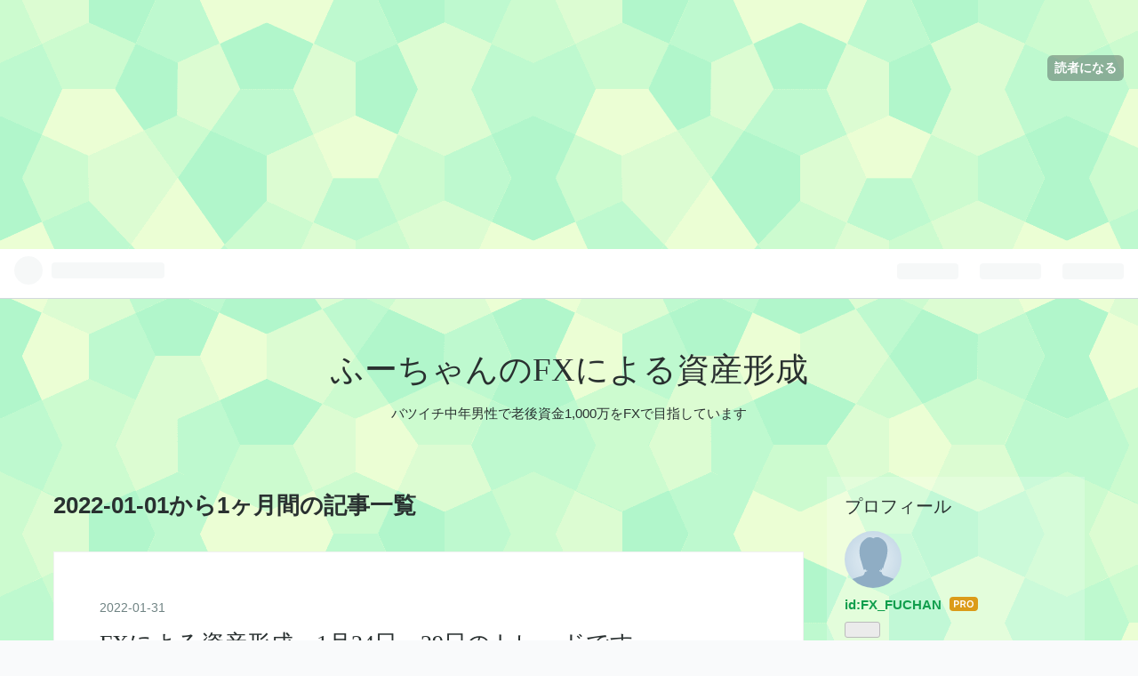

--- FILE ---
content_type: text/html; charset=utf-8
request_url: https://fx-fuchan.com/archive/2022/1
body_size: 9564
content:
<!DOCTYPE html>
<html
  lang="ja"

data-admin-domain="//blog.hatena.ne.jp"
data-admin-origin="https://blog.hatena.ne.jp"
data-author="FX_FUCHAN"
data-avail-langs="ja en"
data-blog="fx-fuchan.hatenablog.com"
data-blog-host="fx-fuchan.hatenablog.com"
data-blog-is-public="1"
data-blog-name="ふーちゃんのFXによる資産形成"
data-blog-owner="FX_FUCHAN"
data-blog-show-ads=""
data-blog-show-sleeping-ads=""
data-blog-uri="https://fx-fuchan.com/"
data-blog-uuid="26006613706745758"
data-blogs-uri-base="https://fx-fuchan.com"
data-brand="pro"
data-data-layer="{&quot;hatenablog&quot;:{&quot;admin&quot;:{},&quot;analytics&quot;:{&quot;brand_property_id&quot;:&quot;&quot;,&quot;measurement_id&quot;:&quot;&quot;,&quot;non_sampling_property_id&quot;:&quot;&quot;,&quot;property_id&quot;:&quot;&quot;,&quot;separated_property_id&quot;:&quot;UA-29716941-25&quot;},&quot;blog&quot;:{&quot;blog_id&quot;:&quot;26006613706745758&quot;,&quot;content_seems_japanese&quot;:&quot;true&quot;,&quot;disable_ads&quot;:&quot;custom_domain&quot;,&quot;enable_ads&quot;:&quot;false&quot;,&quot;enable_keyword_link&quot;:&quot;true&quot;,&quot;entry_show_footer_related_entries&quot;:&quot;true&quot;,&quot;force_pc_view&quot;:&quot;false&quot;,&quot;is_public&quot;:&quot;true&quot;,&quot;is_responsive_view&quot;:&quot;false&quot;,&quot;is_sleeping&quot;:&quot;false&quot;,&quot;lang&quot;:&quot;ja&quot;,&quot;name&quot;:&quot;\u3075\u30fc\u3061\u3083\u3093\u306eFX\u306b\u3088\u308b\u8cc7\u7523\u5f62\u6210&quot;,&quot;owner_name&quot;:&quot;FX_FUCHAN&quot;,&quot;uri&quot;:&quot;https://fx-fuchan.com/&quot;},&quot;brand&quot;:&quot;pro&quot;,&quot;page_id&quot;:&quot;archive&quot;,&quot;permalink_entry&quot;:null,&quot;pro&quot;:&quot;pro&quot;,&quot;router_type&quot;:&quot;blogs&quot;}}"
data-device="pc"
data-dont-recommend-pro="false"
data-global-domain="https://hatena.blog"
data-globalheader-color="b"
data-globalheader-type="pc"
data-has-touch-view="1"
data-help-url="https://help.hatenablog.com"
data-page="archive"
data-parts-domain="https://hatenablog-parts.com"
data-plus-available="1"
data-pro="true"
data-router-type="blogs"
data-sentry-dsn="https://03a33e4781a24cf2885099fed222b56d@sentry.io/1195218"
data-sentry-environment="production"
data-sentry-sample-rate="0.1"
data-static-domain="https://cdn.blog.st-hatena.com"
data-version="fd637a5acde109c33d4bff4bfc7c27"



  itemscope
  itemtype="http://schema.org/Blog"


  data-initial-state="{}"

  >
  <head prefix="og: http://ogp.me/ns# fb: http://ogp.me/ns/fb#">

  

  
  <meta name="viewport" content="width=device-width, initial-scale=1.0" />


  


  

  <meta name="robots" content="max-image-preview:large" />


  <meta charset="utf-8"/>
  <meta http-equiv="X-UA-Compatible" content="IE=7; IE=9; IE=10; IE=11" />
  <title>2022-01-01から1ヶ月間の記事一覧 - ふーちゃんのFXによる資産形成</title>

  
  <link rel="canonical" href="https://fx-fuchan.com/archive/2022/01"/>



  

<meta itemprop="name" content="2022-01-01から1ヶ月間の記事一覧 - ふーちゃんのFXによる資産形成"/>

  <meta itemprop="image" content="https://cdn.blog.st-hatena.com/images/theme/og-image-1500.png"/>


  <meta property="og:title" content="2022-01-01から1ヶ月間の記事一覧 - ふーちゃんのFXによる資産形成"/>
<meta property="og:type" content="blog"/>
  <meta property="og:url" content="https://fx-fuchan.com/archive/2022/01"/>

  
  
  
  <meta property="og:image" content="https://cdn.blog.st-hatena.com/images/theme/og-image-1500.png"/>

<meta property="og:image:alt" content="2022-01-01から1ヶ月間の記事一覧 - ふーちゃんのFXによる資産形成"/>
  <meta property="og:description" content="バツイチ中年男性で老後資金1,000万をFXで目指しています" />
<meta property="og:site_name" content="ふーちゃんのFXによる資産形成"/>

    <meta name="twitter:card" content="summary" />  <meta name="twitter:title" content="2022-01-01から1ヶ月間の記事一覧 - ふーちゃんのFXによる資産形成" />  <meta name="twitter:description" content="バツイチ中年男性で老後資金1,000万をFXで目指しています" />  <meta name="twitter:app:name:iphone" content="はてなブログアプリ" />
  <meta name="twitter:app:id:iphone" content="583299321" />
  <meta name="twitter:app:url:iphone" content="hatenablog:///open?uri=https%3A%2F%2Ffx-fuchan.com%2Farchive%2F2022%2F1" />
  
    <meta name="keywords" content="FX　資産形成　教育資金　子供" />


  
<script
  id="embed-gtm-data-layer-loader"
  data-data-layer-page-specific=""
>
(function() {
  function loadDataLayer(elem, attrName) {
    if (!elem) { return {}; }
    var json = elem.getAttribute(attrName);
    if (!json) { return {}; }
    return JSON.parse(json);
  }

  var globalVariables = loadDataLayer(
    document.documentElement,
    'data-data-layer'
  );
  var pageSpecificVariables = loadDataLayer(
    document.getElementById('embed-gtm-data-layer-loader'),
    'data-data-layer-page-specific'
  );

  var variables = [globalVariables, pageSpecificVariables];

  if (!window.dataLayer) {
    window.dataLayer = [];
  }

  for (var i = 0; i < variables.length; i++) {
    window.dataLayer.push(variables[i]);
  }
})();
</script>

<!-- Google Tag Manager -->
<script>(function(w,d,s,l,i){w[l]=w[l]||[];w[l].push({'gtm.start':
new Date().getTime(),event:'gtm.js'});var f=d.getElementsByTagName(s)[0],
j=d.createElement(s),dl=l!='dataLayer'?'&l='+l:'';j.async=true;j.src=
'https://www.googletagmanager.com/gtm.js?id='+i+dl;f.parentNode.insertBefore(j,f);
})(window,document,'script','dataLayer','GTM-P4CXTW');</script>
<!-- End Google Tag Manager -->











  <link rel="shortcut icon" href="https://fx-fuchan.com/icon/favicon">
<link rel="apple-touch-icon" href="https://fx-fuchan.com/icon/touch">
<link rel="icon" sizes="192x192" href="https://fx-fuchan.com/icon/link">

  

<link rel="alternate" type="application/atom+xml" title="Atom" href="https://fx-fuchan.com/feed"/>
<link rel="alternate" type="application/rss+xml" title="RSS2.0" href="https://fx-fuchan.com/rss"/>

  
  
  <link rel="author" href="http://www.hatena.ne.jp/FX_FUCHAN/">


  

  
      <link rel="preload" href="https://cdn.image.st-hatena.com/image/scale/a11e77150a848e851fa73541c576d82ff153b4dc/backend=imagemagick;height=500;quality=80;version=1;width=500/https%3A%2F%2Fcdn-ak.f.st-hatena.com%2Fimages%2Ffotolife%2FF%2FFX_FUCHAN%2F20220131%2F20220131214613.jpg" as="image"/>


  
    
<link rel="stylesheet" type="text/css" href="https://cdn.blog.st-hatena.com/css/blog.css?version=fd637a5acde109c33d4bff4bfc7c27"/>

    
  <link rel="stylesheet" type="text/css" href="https://usercss.blog.st-hatena.com/blog_style/26006613706745758/64903544d831c347b69e0f689d18c6a74b7ba121"/>
  
  

  

  
<script> </script>

  
<style>
  div#google_afc_user,
  div.google-afc-user-container,
  div.google_afc_image,
  div.google_afc_blocklink {
      display: block !important;
  }
</style>


  

  

  <script data-ad-client="ca-pub-4358081559470117" async src="https://pagead2.googlesyndication.com/pagead/js/adsbygoogle.js"></script>
<script async src="https://pagead2.googlesyndication.com/pagead/js/adsbygoogle.js?client=ca-pub-4358081559470117"
     crossorigin="anonymous"></script>
<ins class="adsbygoogle"
     style="display:block; text-align:center;"
     data-ad-layout="in-article"
     data-ad-format="fluid"
     data-ad-client="ca-pub-4358081559470117"
     data-ad-slot="8420414875"></ins>
<script>
     (adsbygoogle = window.adsbygoogle || []).push({});
</script>
</head>

  <body class="page-archive enable-top-editarea enable-bottom-editarea globalheader-ng-enabled">
    

<div id="globalheader-container"
  data-brand="hatenablog"
  
  >
  <iframe id="globalheader" height="37" frameborder="0" allowTransparency="true"></iframe>
</div>


  
  
  
    <nav class="
      blog-controlls
      
    ">
      <div class="blog-controlls-blog-icon">
        <a href="https://fx-fuchan.com/">
          <img src="https://cdn.blog.st-hatena.com/images/admin/blog-icon-noimage.png" alt="ふーちゃんのFXによる資産形成"/>
        </a>
      </div>
      <div class="blog-controlls-title">
        <a href="https://fx-fuchan.com/">ふーちゃんのFXによる資産形成</a>
      </div>
      <a href="https://blog.hatena.ne.jp/FX_FUCHAN/fx-fuchan.hatenablog.com/subscribe?utm_source=blogs_topright_button&amp;utm_medium=button&amp;utm_campaign=subscribe_blog" class="blog-controlls-subscribe-btn test-blog-header-controlls-subscribe">
        読者になる
      </a>
    </nav>
  

  <div id="container">
    <div id="container-inner">
      <header id="blog-title" data-brand="hatenablog">
  <div id="blog-title-inner" >
    <div id="blog-title-content">
      <h1 id="title"><a href="https://fx-fuchan.com/">ふーちゃんのFXによる資産形成</a></h1>
      
        <h2 id="blog-description">バツイチ中年男性で老後資金1,000万をFXで目指しています</h2>
      
    </div>
  </div>
</header>

      
  <div id="top-editarea">
    <script data-ad-client="ca-pub-4358081559470117" async src="https://pagead2.googlesyndication.com/pagead/js/adsbygoogle.js"></script>
  </div>


      
      



<div id="content">
  <div id="content-inner">
    <div id="wrapper">
      <div id="main">
        <div id="main-inner">
          

          



          

          
            <h2 class="archive-heading">
              2022-01-01から1ヶ月間の記事一覧
            </h2>
          

          
            <div class="archive-entries">
              
                
                  <section class="archive-entry test-archive-entry autopagerize_page_element" data-uuid="13574176438058712082">
<div class="archive-entry-header">
  <div class="date archive-date">
    <a href="https://fx-fuchan.com/archive/2022/01/31" rel="nofollow">
      <time datetime="2022-01-31" title="2022-01-31">
        <span class="date-year">2022</span><span class="hyphen">-</span><span class="date-month">01</span><span class="hyphen">-</span><span class="date-day">31</span>
      </time>
    </a>
  </div>

  <h1 class="entry-title">
    <a class="entry-title-link" href="https://fx-fuchan.com/entry/2022/01/31/215357">FXによる資産形成　1月24日～29日のトレードです。</a>
  </h1>
</div>



  <a href="https://fx-fuchan.com/entry/2022/01/31/215357" class="entry-thumb-link">
    <div class="entry-thumb" style="background-image: url('https://cdn.image.st-hatena.com/image/scale/a11e77150a848e851fa73541c576d82ff153b4dc/backend=imagemagick;height=500;quality=80;version=1;width=500/https%3A%2F%2Fcdn-ak.f.st-hatena.com%2Fimages%2Ffotolife%2FF%2FFX_FUCHAN%2F20220131%2F20220131214613.jpg');">
    </div>
  </a>
<div class="archive-entry-body">
  <p class="entry-description">
    
      こんばんは、FXふーちゃんです。子供ふたりの教育資金のため2000万円目指しています。現在910万円ですのであと1090万円です。 1月24日～29日のトレードは以下の通りです。 実現利益は7916 + 13407（スワップ）= 21323円です。USD/JPY指値買いは113.8が26PIPS…
    
  </p>

  
    <div class="archive-entry-tags-wrapper">
  <div class="archive-entry-tags">  </div>
</div>

  

  <span class="social-buttons">
    
    
      <a href="https://b.hatena.ne.jp/entry/s/fx-fuchan.com/entry/2022/01/31/215357" class="bookmark-widget-counter">
        <img src="https://b.hatena.ne.jp/entry/image/https://fx-fuchan.com/entry/2022/01/31/215357" alt="はてなブックマーク - FXによる資産形成　1月24日～29日のトレードです。" />
      </a>
    

    <span
      class="star-container"
      data-hatena-star-container
      data-hatena-star-url="https://fx-fuchan.com/entry/2022/01/31/215357"
      data-hatena-star-title="FXによる資産形成　1月24日～29日のトレードです。"
      data-hatena-star-variant="profile-icon"
      data-hatena-star-profile-url-template="https://blog.hatena.ne.jp/{username}/"
    ></span>
  </span>
</div>
</section>
              
                
                  <section class="archive-entry test-archive-entry autopagerize_page_element" data-uuid="13574176438058297477">
<div class="archive-entry-header">
  <div class="date archive-date">
    <a href="https://fx-fuchan.com/archive/2022/01/30" rel="nofollow">
      <time datetime="2022-01-30" title="2022-01-30">
        <span class="date-year">2022</span><span class="hyphen">-</span><span class="date-month">01</span><span class="hyphen">-</span><span class="date-day">30</span>
      </time>
    </a>
  </div>

  <h1 class="entry-title">
    <a class="entry-title-link" href="https://fx-fuchan.com/entry/2022/01/30/203411">FXによる資産形成　1月28日のトレードです。</a>
  </h1>
</div>



  <a href="https://fx-fuchan.com/entry/2022/01/30/203411" class="entry-thumb-link">
    <div class="entry-thumb" style="background-image: url('https://cdn.image.st-hatena.com/image/scale/a05167abf606a2947ba56af9cd9fc179c02001d2/backend=imagemagick;height=500;quality=80;version=1;width=500/https%3A%2F%2Fcdn-ak.f.st-hatena.com%2Fimages%2Ffotolife%2FF%2FFX_FUCHAN%2F20220130%2F20220130202600.jpg');">
    </div>
  </a>
<div class="archive-entry-body">
  <p class="entry-description">
    
      こんばんは、FXふーちゃんです。子供ふたりの教育資金のため2000万円をめざしています。現在910万円ですのであと1090円です。 1月28日のトレードは以下の通りです。取引通貨はすべて1万通貨です。 実現利益は2846 + 12218（スワップ）= 15064円です。EUR/USD…
    
  </p>

  
    <div class="archive-entry-tags-wrapper">
  <div class="archive-entry-tags">  </div>
</div>

  

  <span class="social-buttons">
    
    
      <a href="https://b.hatena.ne.jp/entry/s/fx-fuchan.com/entry/2022/01/30/203411" class="bookmark-widget-counter">
        <img src="https://b.hatena.ne.jp/entry/image/https://fx-fuchan.com/entry/2022/01/30/203411" alt="はてなブックマーク - FXによる資産形成　1月28日のトレードです。" />
      </a>
    

    <span
      class="star-container"
      data-hatena-star-container
      data-hatena-star-url="https://fx-fuchan.com/entry/2022/01/30/203411"
      data-hatena-star-title="FXによる資産形成　1月28日のトレードです。"
      data-hatena-star-variant="profile-icon"
      data-hatena-star-profile-url-template="https://blog.hatena.ne.jp/{username}/"
    ></span>
  </span>
</div>
</section>
              
                
                  <section class="archive-entry test-archive-entry autopagerize_page_element" data-uuid="13574176438057956263">
<div class="archive-entry-header">
  <div class="date archive-date">
    <a href="https://fx-fuchan.com/archive/2022/01/29" rel="nofollow">
      <time datetime="2022-01-29" title="2022-01-29">
        <span class="date-year">2022</span><span class="hyphen">-</span><span class="date-month">01</span><span class="hyphen">-</span><span class="date-day">29</span>
      </time>
    </a>
  </div>

  <h1 class="entry-title">
    <a class="entry-title-link" href="https://fx-fuchan.com/entry/2022/01/29/210800">FXによる資産形成　1月27日のトレードです</a>
  </h1>
</div>



  <a href="https://fx-fuchan.com/entry/2022/01/29/210800" class="entry-thumb-link">
    <div class="entry-thumb" style="background-image: url('https://cdn.image.st-hatena.com/image/scale/acfa02231c8d7d1e079eace34c62ce1eb2599e71/backend=imagemagick;height=500;quality=80;version=1;width=500/https%3A%2F%2Fcdn-ak.f.st-hatena.com%2Fimages%2Ffotolife%2FF%2FFX_FUCHAN%2F20220129%2F20220129210148.jpg');">
    </div>
  </a>
<div class="archive-entry-body">
  <p class="entry-description">
    
      こんばんは、FXふーちゃんです。子供ふたりの教育資金のため2000万円を目指しています。現在、910万円ですのであと1090万円です。 1月27日のトレードは以下の通りです。取引通貨はすべて1万通貨です。 実現利益は986 + 1177（スワップ）= 2163円でした。EUR/…
    
  </p>

  
    <div class="archive-entry-tags-wrapper">
  <div class="archive-entry-tags">  </div>
</div>

  

  <span class="social-buttons">
    
    
      <a href="https://b.hatena.ne.jp/entry/s/fx-fuchan.com/entry/2022/01/29/210800" class="bookmark-widget-counter">
        <img src="https://b.hatena.ne.jp/entry/image/https://fx-fuchan.com/entry/2022/01/29/210800" alt="はてなブックマーク - FXによる資産形成　1月27日のトレードです" />
      </a>
    

    <span
      class="star-container"
      data-hatena-star-container
      data-hatena-star-url="https://fx-fuchan.com/entry/2022/01/29/210800"
      data-hatena-star-title="FXによる資産形成　1月27日のトレードです"
      data-hatena-star-variant="profile-icon"
      data-hatena-star-profile-url-template="https://blog.hatena.ne.jp/{username}/"
    ></span>
  </span>
</div>
</section>
              
                
                  <section class="archive-entry test-archive-entry autopagerize_page_element" data-uuid="13574176438057371042">
<div class="archive-entry-header">
  <div class="date archive-date">
    <a href="https://fx-fuchan.com/archive/2022/01/28" rel="nofollow">
      <time datetime="2022-01-28" title="2022-01-28">
        <span class="date-year">2022</span><span class="hyphen">-</span><span class="date-month">01</span><span class="hyphen">-</span><span class="date-day">28</span>
      </time>
    </a>
  </div>

  <h1 class="entry-title">
    <a class="entry-title-link" href="https://fx-fuchan.com/entry/2022/01/28/070926">FXによる資産形成　1月25日のトレードです。</a>
  </h1>
</div>



  <a href="https://fx-fuchan.com/entry/2022/01/28/070926" class="entry-thumb-link">
    <div class="entry-thumb" style="background-image: url('https://cdn.image.st-hatena.com/image/scale/4fccffc13ab7da812715ff9802e4df6604fc2a83/backend=imagemagick;height=500;quality=80;version=1;width=500/https%3A%2F%2Fcdn-ak.f.st-hatena.com%2Fimages%2Ffotolife%2FF%2FFX_FUCHAN%2F20220128%2F20220128070444.jpg');">
    </div>
  </a>
<div class="archive-entry-body">
  <p class="entry-description">
    
      おはようございます、FXふーちゃんです。子供ふたりの教育資金のため2000万円を目指いしています。現在910万円ですので、あと1090万円です。 昨晩、サッカー日本代表は中国に2-0で快勝しました。危なげない試合運びで安心してみていられました。次は首位のサ…
    
  </p>

  
    <div class="archive-entry-tags-wrapper">
  <div class="archive-entry-tags">  </div>
</div>

  

  <span class="social-buttons">
    
    
      <a href="https://b.hatena.ne.jp/entry/s/fx-fuchan.com/entry/2022/01/28/070926" class="bookmark-widget-counter">
        <img src="https://b.hatena.ne.jp/entry/image/https://fx-fuchan.com/entry/2022/01/28/070926" alt="はてなブックマーク - FXによる資産形成　1月25日のトレードです。" />
      </a>
    

    <span
      class="star-container"
      data-hatena-star-container
      data-hatena-star-url="https://fx-fuchan.com/entry/2022/01/28/070926"
      data-hatena-star-title="FXによる資産形成　1月25日のトレードです。"
      data-hatena-star-variant="profile-icon"
      data-hatena-star-profile-url-template="https://blog.hatena.ne.jp/{username}/"
    ></span>
  </span>
</div>
</section>
              
                
                  <section class="archive-entry test-archive-entry autopagerize_page_element" data-uuid="13574176438055616576">
<div class="archive-entry-header">
  <div class="date archive-date">
    <a href="https://fx-fuchan.com/archive/2022/01/23" rel="nofollow">
      <time datetime="2022-01-23" title="2022-01-23">
        <span class="date-year">2022</span><span class="hyphen">-</span><span class="date-month">01</span><span class="hyphen">-</span><span class="date-day">23</span>
      </time>
    </a>
  </div>

  <h1 class="entry-title">
    <a class="entry-title-link" href="https://fx-fuchan.com/entry/2022/01/23/103800">FXによる資産形成　1月17日～22日のトレードです</a>
  </h1>
</div>



  <a href="https://fx-fuchan.com/entry/2022/01/23/103800" class="entry-thumb-link">
    <div class="entry-thumb" style="background-image: url('https://cdn.image.st-hatena.com/image/scale/bceb3e6dbbf2116cdcb6cbd5d411ba429f67f517/backend=imagemagick;height=500;quality=80;version=1;width=500/https%3A%2F%2Fcdn-ak.f.st-hatena.com%2Fimages%2Ffotolife%2FF%2FFX_FUCHAN%2F20220123%2F20220123102606.jpg');">
    </div>
  </a>
<div class="archive-entry-body">
  <p class="entry-description">
    
      こんにちは、FXふーちゃんです。子供ふたりの教育資金のため2000万円を目指しています。現在、908万円ですのであと1092万円です。 1月17日～22日のトレードは以下の通りです。取引通貨はすべて1万通貨です。 実現利益は6322 + 146（スワップ）= 6468円です。…
    
  </p>

  
    <div class="archive-entry-tags-wrapper">
  <div class="archive-entry-tags">  </div>
</div>

  

  <span class="social-buttons">
    
    
      <a href="https://b.hatena.ne.jp/entry/s/fx-fuchan.com/entry/2022/01/23/103800" class="bookmark-widget-counter">
        <img src="https://b.hatena.ne.jp/entry/image/https://fx-fuchan.com/entry/2022/01/23/103800" alt="はてなブックマーク - FXによる資産形成　1月17日～22日のトレードです" />
      </a>
    

    <span
      class="star-container"
      data-hatena-star-container
      data-hatena-star-url="https://fx-fuchan.com/entry/2022/01/23/103800"
      data-hatena-star-title="FXによる資産形成　1月17日～22日のトレードです"
      data-hatena-star-variant="profile-icon"
      data-hatena-star-profile-url-template="https://blog.hatena.ne.jp/{username}/"
    ></span>
  </span>
</div>
</section>
              
                
                  <section class="archive-entry test-archive-entry autopagerize_page_element" data-uuid="13574176438054530901">
<div class="archive-entry-header">
  <div class="date archive-date">
    <a href="https://fx-fuchan.com/archive/2022/01/20" rel="nofollow">
      <time datetime="2022-01-20" title="2022-01-20">
        <span class="date-year">2022</span><span class="hyphen">-</span><span class="date-month">01</span><span class="hyphen">-</span><span class="date-day">20</span>
      </time>
    </a>
  </div>

  <h1 class="entry-title">
    <a class="entry-title-link" href="https://fx-fuchan.com/entry/2022/01/20/013536">FXによる資産形成　1月19日のトレードです</a>
  </h1>
</div>



  <a href="https://fx-fuchan.com/entry/2022/01/20/013536" class="entry-thumb-link">
    <div class="entry-thumb" style="background-image: url('https://cdn.image.st-hatena.com/image/scale/ce0f2b5f304613dd1554c38c7479d18066d4a006/backend=imagemagick;height=500;quality=80;version=1;width=500/https%3A%2F%2Fcdn-ak.f.st-hatena.com%2Fimages%2Ffotolife%2FF%2FFX_FUCHAN%2F20220120%2F20220120012946.jpg');">
    </div>
  </a>
<div class="archive-entry-body">
  <p class="entry-description">
    
      こんばんは、FXふーちゃんです。子供ふたりの教育資金のため2000万円を目指しています。 現在、908万円ですのであと1092万円です。現在の証拠金維持率は3550%です。 1月19日のトレードは以下の通りです。トレードはすべて1万通貨です。 実現利益は4114 + 140…
    
  </p>

  
    <div class="archive-entry-tags-wrapper">
  <div class="archive-entry-tags">  </div>
</div>

  

  <span class="social-buttons">
    
    
      <a href="https://b.hatena.ne.jp/entry/s/fx-fuchan.com/entry/2022/01/20/013536" class="bookmark-widget-counter">
        <img src="https://b.hatena.ne.jp/entry/image/https://fx-fuchan.com/entry/2022/01/20/013536" alt="はてなブックマーク - FXによる資産形成　1月19日のトレードです" />
      </a>
    

    <span
      class="star-container"
      data-hatena-star-container
      data-hatena-star-url="https://fx-fuchan.com/entry/2022/01/20/013536"
      data-hatena-star-title="FXによる資産形成　1月19日のトレードです"
      data-hatena-star-variant="profile-icon"
      data-hatena-star-profile-url-template="https://blog.hatena.ne.jp/{username}/"
    ></span>
  </span>
</div>
</section>
              
                
                  <section class="archive-entry test-archive-entry autopagerize_page_element" data-uuid="13574176438054224492">
<div class="archive-entry-header">
  <div class="date archive-date">
    <a href="https://fx-fuchan.com/archive/2022/01/19" rel="nofollow">
      <time datetime="2022-01-19" title="2022-01-19">
        <span class="date-year">2022</span><span class="hyphen">-</span><span class="date-month">01</span><span class="hyphen">-</span><span class="date-day">19</span>
      </time>
    </a>
  </div>

  <h1 class="entry-title">
    <a class="entry-title-link" href="https://fx-fuchan.com/entry/2022/01/19/031033">FXによる資産形成　1月17日のトレードです</a>
  </h1>
</div>



  <a href="https://fx-fuchan.com/entry/2022/01/19/031033" class="entry-thumb-link">
    <div class="entry-thumb" style="background-image: url('https://cdn.image.st-hatena.com/image/scale/d02f692f0b1ebc8202d851d1c0c077670d0fdec5/backend=imagemagick;height=500;quality=80;version=1;width=500/https%3A%2F%2Fcdn-ak.f.st-hatena.com%2Fimages%2Ffotolife%2FF%2FFX_FUCHAN%2F20220119%2F20220119030704.jpg');">
    </div>
  </a>
<div class="archive-entry-body">
  <p class="entry-description">
    
      こんばんは、FXふーちゃんです。子供ふたりの教育資金のため2000万円をめざしています。 現在、908万円ですのであと1092万円です。現在の証拠金維持率は3537%です。1月17日のトレードは以下の通りです。トレードはすべて1万通貨です。 実現利益は2208 + 6（…
    
  </p>

  
    <div class="archive-entry-tags-wrapper">
  <div class="archive-entry-tags">  </div>
</div>

  

  <span class="social-buttons">
    
    
      <a href="https://b.hatena.ne.jp/entry/s/fx-fuchan.com/entry/2022/01/19/031033" class="bookmark-widget-counter">
        <img src="https://b.hatena.ne.jp/entry/image/https://fx-fuchan.com/entry/2022/01/19/031033" alt="はてなブックマーク - FXによる資産形成　1月17日のトレードです" />
      </a>
    

    <span
      class="star-container"
      data-hatena-star-container
      data-hatena-star-url="https://fx-fuchan.com/entry/2022/01/19/031033"
      data-hatena-star-title="FXによる資産形成　1月17日のトレードです"
      data-hatena-star-variant="profile-icon"
      data-hatena-star-profile-url-template="https://blog.hatena.ne.jp/{username}/"
    ></span>
  </span>
</div>
</section>
              
                
                  <section class="archive-entry test-archive-entry autopagerize_page_element" data-uuid="13574176438052971092">
<div class="archive-entry-header">
  <div class="date archive-date">
    <a href="https://fx-fuchan.com/archive/2022/01/15" rel="nofollow">
      <time datetime="2022-01-15" title="2022-01-15">
        <span class="date-year">2022</span><span class="hyphen">-</span><span class="date-month">01</span><span class="hyphen">-</span><span class="date-day">15</span>
      </time>
    </a>
  </div>

  <h1 class="entry-title">
    <a class="entry-title-link" href="https://fx-fuchan.com/entry/2022/01/15/161653">FXによる資産形成　1月10日～15日のトレードです</a>
  </h1>
</div>



  <a href="https://fx-fuchan.com/entry/2022/01/15/161653" class="entry-thumb-link">
    <div class="entry-thumb" style="background-image: url('https://cdn.image.st-hatena.com/image/scale/c54d0d0ced255ca8d5cb6c4eac2502d887e3bf4b/backend=imagemagick;height=500;quality=80;version=1;width=500/https%3A%2F%2Fcdn-ak.f.st-hatena.com%2Fimages%2Ffotolife%2FF%2FFX_FUCHAN%2F20220115%2F20220115160430.jpg');">
    </div>
  </a>
<div class="archive-entry-body">
  <p class="entry-description">
    
      こんにちは、FXふーちゃんです。子供二人の教育資金のため2000万円を目指しています。現在、907万円ですのであと1093万円です。現在の証拠金維持率は2544%です。 1月10日～15日のトレードは以下の通りです。取引通貨はすべて1万通貨です。 実現利益は3983 + …
    
  </p>

  
    <div class="archive-entry-tags-wrapper">
  <div class="archive-entry-tags">  </div>
</div>

  

  <span class="social-buttons">
    
    
      <a href="https://b.hatena.ne.jp/entry/s/fx-fuchan.com/entry/2022/01/15/161653" class="bookmark-widget-counter">
        <img src="https://b.hatena.ne.jp/entry/image/https://fx-fuchan.com/entry/2022/01/15/161653" alt="はてなブックマーク - FXによる資産形成　1月10日～15日のトレードです" />
      </a>
    

    <span
      class="star-container"
      data-hatena-star-container
      data-hatena-star-url="https://fx-fuchan.com/entry/2022/01/15/161653"
      data-hatena-star-title="FXによる資産形成　1月10日～15日のトレードです"
      data-hatena-star-variant="profile-icon"
      data-hatena-star-profile-url-template="https://blog.hatena.ne.jp/{username}/"
    ></span>
  </span>
</div>
</section>
              
                
                  <section class="archive-entry test-archive-entry autopagerize_page_element" data-uuid="13574176438052064847">
<div class="archive-entry-header">
  <div class="date archive-date">
    <a href="https://fx-fuchan.com/archive/2022/01/12" rel="nofollow">
      <time datetime="2022-01-12" title="2022-01-12">
        <span class="date-year">2022</span><span class="hyphen">-</span><span class="date-month">01</span><span class="hyphen">-</span><span class="date-day">12</span>
      </time>
    </a>
  </div>

  <h1 class="entry-title">
    <a class="entry-title-link" href="https://fx-fuchan.com/entry/2022/01/12/201312">FXによる資産形成　1月11日のトレードです</a>
  </h1>
</div>



  <a href="https://fx-fuchan.com/entry/2022/01/12/201312" class="entry-thumb-link">
    <div class="entry-thumb" style="background-image: url('https://cdn.image.st-hatena.com/image/scale/254e3551b93cbb92c743a2003465a813b4f6dd5f/backend=imagemagick;height=500;quality=80;version=1;width=500/https%3A%2F%2Fcdn-ak.f.st-hatena.com%2Fimages%2Ffotolife%2FF%2FFX_FUCHAN%2F20220112%2F20220112200818.jpg');">
    </div>
  </a>
<div class="archive-entry-body">
  <p class="entry-description">
    
      こんばんは、FXふーちゃんです。子供二人の教育資金のため2000万円を目指しています。現在、907万円ですので、あと1093万円です。 1月11のトレードは以下の通りです。取引通貨はすべて1万通貨です。 証拠金維持率は約3400%です。実現利益は1444 + 12（スワッ…
    
  </p>

  
    <div class="archive-entry-tags-wrapper">
  <div class="archive-entry-tags">  </div>
</div>

  

  <span class="social-buttons">
    
    
      <a href="https://b.hatena.ne.jp/entry/s/fx-fuchan.com/entry/2022/01/12/201312" class="bookmark-widget-counter">
        <img src="https://b.hatena.ne.jp/entry/image/https://fx-fuchan.com/entry/2022/01/12/201312" alt="はてなブックマーク - FXによる資産形成　1月11日のトレードです" />
      </a>
    

    <span
      class="star-container"
      data-hatena-star-container
      data-hatena-star-url="https://fx-fuchan.com/entry/2022/01/12/201312"
      data-hatena-star-title="FXによる資産形成　1月11日のトレードです"
      data-hatena-star-variant="profile-icon"
      data-hatena-star-profile-url-template="https://blog.hatena.ne.jp/{username}/"
    ></span>
  </span>
</div>
</section>
              
                
                  <section class="archive-entry test-archive-entry autopagerize_page_element" data-uuid="13574176438051765427">
<div class="archive-entry-header">
  <div class="date archive-date">
    <a href="https://fx-fuchan.com/archive/2022/01/11" rel="nofollow">
      <time datetime="2022-01-11" title="2022-01-11">
        <span class="date-year">2022</span><span class="hyphen">-</span><span class="date-month">01</span><span class="hyphen">-</span><span class="date-day">11</span>
      </time>
    </a>
  </div>

  <h1 class="entry-title">
    <a class="entry-title-link" href="https://fx-fuchan.com/entry/2022/01/11/204929">FXによる資産形成　1月10日のトレードです</a>
  </h1>
</div>



  <a href="https://fx-fuchan.com/entry/2022/01/11/204929" class="entry-thumb-link">
    <div class="entry-thumb" style="background-image: url('https://cdn.image.st-hatena.com/image/scale/301287b685332e406aa9e2d4e404119f1a475312/backend=imagemagick;height=500;quality=80;version=1;width=500/https%3A%2F%2Fcdn-ak.f.st-hatena.com%2Fimages%2Ffotolife%2FF%2FFX_FUCHAN%2F20220111%2F20220111204525.jpg');">
    </div>
  </a>
<div class="archive-entry-body">
  <p class="entry-description">
    
      こんばんは、FXふーちゃんです。子供2人の教育資金のため2000万円を目指しています。現在907万円ですので、あと1093万円です。 1月10日のトレードは以下の通りです。取引通貨はすべて1万通貨です。 実現利益は2539円でした。EUR/USD指値売り1.136は約22PIPS…
    
  </p>

  
    <div class="archive-entry-tags-wrapper">
  <div class="archive-entry-tags">  </div>
</div>

  

  <span class="social-buttons">
    
    
      <a href="https://b.hatena.ne.jp/entry/s/fx-fuchan.com/entry/2022/01/11/204929" class="bookmark-widget-counter">
        <img src="https://b.hatena.ne.jp/entry/image/https://fx-fuchan.com/entry/2022/01/11/204929" alt="はてなブックマーク - FXによる資産形成　1月10日のトレードです" />
      </a>
    

    <span
      class="star-container"
      data-hatena-star-container
      data-hatena-star-url="https://fx-fuchan.com/entry/2022/01/11/204929"
      data-hatena-star-title="FXによる資産形成　1月10日のトレードです"
      data-hatena-star-variant="profile-icon"
      data-hatena-star-profile-url-template="https://blog.hatena.ne.jp/{username}/"
    ></span>
  </span>
</div>
</section>
              
                
                  <section class="archive-entry test-archive-entry autopagerize_page_element" data-uuid="13574176438050677145">
<div class="archive-entry-header">
  <div class="date archive-date">
    <a href="https://fx-fuchan.com/archive/2022/01/08" rel="nofollow">
      <time datetime="2022-01-08" title="2022-01-08">
        <span class="date-year">2022</span><span class="hyphen">-</span><span class="date-month">01</span><span class="hyphen">-</span><span class="date-day">08</span>
      </time>
    </a>
  </div>

  <h1 class="entry-title">
    <a class="entry-title-link" href="https://fx-fuchan.com/entry/2022/01/08/191345">FXによる資産形成　1月1日～8日のトレードです</a>
  </h1>
</div>



  <a href="https://fx-fuchan.com/entry/2022/01/08/191345" class="entry-thumb-link">
    <div class="entry-thumb" style="background-image: url('https://cdn.image.st-hatena.com/image/scale/4933ea590da84043e9e1351107c9ec8b3e0cd519/backend=imagemagick;height=500;quality=80;version=1;width=500/https%3A%2F%2Fcdn-ak.f.st-hatena.com%2Fimages%2Ffotolife%2FF%2FFX_FUCHAN%2F20220108%2F20220108185918.jpg');">
    </div>
  </a>
<div class="archive-entry-body">
  <p class="entry-description">
    
      こんばんは、FXふーちゃんです。子供二人の教育資金のため2000万円を目指しています。現在、907万円ですのであと1093万円です。 1月1日～8日のトレードは以下の通りです。取引通貨はすべて1万通貨です。 実現利益は35182 + 12596（スワップ）= 47778円です。…
    
  </p>

  
    <div class="archive-entry-tags-wrapper">
  <div class="archive-entry-tags">  </div>
</div>

  

  <span class="social-buttons">
    
    
      <a href="https://b.hatena.ne.jp/entry/s/fx-fuchan.com/entry/2022/01/08/191345" class="bookmark-widget-counter">
        <img src="https://b.hatena.ne.jp/entry/image/https://fx-fuchan.com/entry/2022/01/08/191345" alt="はてなブックマーク - FXによる資産形成　1月1日～8日のトレードです" />
      </a>
    

    <span
      class="star-container"
      data-hatena-star-container
      data-hatena-star-url="https://fx-fuchan.com/entry/2022/01/08/191345"
      data-hatena-star-title="FXによる資産形成　1月1日～8日のトレードです"
      data-hatena-star-variant="profile-icon"
      data-hatena-star-profile-url-template="https://blog.hatena.ne.jp/{username}/"
    ></span>
  </span>
</div>
</section>
              
                
                  <section class="archive-entry test-archive-entry autopagerize_page_element" data-uuid="13574176438050088019">
<div class="archive-entry-header">
  <div class="date archive-date">
    <a href="https://fx-fuchan.com/archive/2022/01/06" rel="nofollow">
      <time datetime="2022-01-06" title="2022-01-06">
        <span class="date-year">2022</span><span class="hyphen">-</span><span class="date-month">01</span><span class="hyphen">-</span><span class="date-day">06</span>
      </time>
    </a>
  </div>

  <h1 class="entry-title">
    <a class="entry-title-link" href="https://fx-fuchan.com/entry/2022/01/06/213346">FXによる資産形成　1月3日のトレードです</a>
  </h1>
</div>



  <a href="https://fx-fuchan.com/entry/2022/01/06/213346" class="entry-thumb-link">
    <div class="entry-thumb" style="background-image: url('https://cdn.image.st-hatena.com/image/scale/88ca0c081973ef488ad546824d76d9f9c9f83147/backend=imagemagick;height=500;quality=80;version=1;width=500/https%3A%2F%2Fcdn-ak.f.st-hatena.com%2Fimages%2Ffotolife%2FF%2FFX_FUCHAN%2F20220106%2F20220106212545.jpg');">
    </div>
  </a>
<div class="archive-entry-body">
  <p class="entry-description">
    
      こんばんは、FXふーちゃんです。子供二人の教育資金のため2000万円を目指しています。現在、907万円ですので、あと1093万円です。 節税のため利確しなかったポジションのうちプラスのものを1月3日に利確しました。1月3日のトレードは以下の通りです。 実現利…
    
  </p>

  
    <div class="archive-entry-tags-wrapper">
  <div class="archive-entry-tags">  </div>
</div>

  

  <span class="social-buttons">
    
    
      <a href="https://b.hatena.ne.jp/entry/s/fx-fuchan.com/entry/2022/01/06/213346" class="bookmark-widget-counter">
        <img src="https://b.hatena.ne.jp/entry/image/https://fx-fuchan.com/entry/2022/01/06/213346" alt="はてなブックマーク - FXによる資産形成　1月3日のトレードです" />
      </a>
    

    <span
      class="star-container"
      data-hatena-star-container
      data-hatena-star-url="https://fx-fuchan.com/entry/2022/01/06/213346"
      data-hatena-star-title="FXによる資産形成　1月3日のトレードです"
      data-hatena-star-variant="profile-icon"
      data-hatena-star-profile-url-template="https://blog.hatena.ne.jp/{username}/"
    ></span>
  </span>
</div>
</section>
              
                
                  <section class="archive-entry test-archive-entry autopagerize_page_element" data-uuid="13574176438049109833">
<div class="archive-entry-header">
  <div class="date archive-date">
    <a href="https://fx-fuchan.com/archive/2022/01/03" rel="nofollow">
      <time datetime="2022-01-03" title="2022-01-03">
        <span class="date-year">2022</span><span class="hyphen">-</span><span class="date-month">01</span><span class="hyphen">-</span><span class="date-day">03</span>
      </time>
    </a>
  </div>

  <h1 class="entry-title">
    <a class="entry-title-link" href="https://fx-fuchan.com/entry/2022/01/03/220940">FXによる資産形成　1月1日のトレードです</a>
  </h1>
</div>



  <a href="https://fx-fuchan.com/entry/2022/01/03/220940" class="entry-thumb-link">
    <div class="entry-thumb" style="background-image: url('https://cdn.image.st-hatena.com/image/scale/bad66198c707d109680b9fe81a0470bba0f77686/backend=imagemagick;height=500;quality=80;version=1;width=500/https%3A%2F%2Fcdn-ak.f.st-hatena.com%2Fimages%2Ffotolife%2FF%2FFX_FUCHAN%2F20220103%2F20220103213614.jpg');">
    </div>
  </a>
<div class="archive-entry-body">
  <p class="entry-description">
    
      あけましておめでとうございます、FXふーちゃんです。子供二人の教育資金のため2000万円を目指しています。預託金残高は約907万円ですので、あと約1093万円です。 節税のために利確しなかったポジションは、年明けの1月1日に利確しました。1月1日のトレード…
    
  </p>

  
    <div class="archive-entry-tags-wrapper">
  <div class="archive-entry-tags">  </div>
</div>

  

  <span class="social-buttons">
    
    
      <a href="https://b.hatena.ne.jp/entry/s/fx-fuchan.com/entry/2022/01/03/220940" class="bookmark-widget-counter">
        <img src="https://b.hatena.ne.jp/entry/image/https://fx-fuchan.com/entry/2022/01/03/220940" alt="はてなブックマーク - FXによる資産形成　1月1日のトレードです" />
      </a>
    

    <span
      class="star-container"
      data-hatena-star-container
      data-hatena-star-url="https://fx-fuchan.com/entry/2022/01/03/220940"
      data-hatena-star-title="FXによる資産形成　1月1日のトレードです"
      data-hatena-star-variant="profile-icon"
      data-hatena-star-profile-url-template="https://blog.hatena.ne.jp/{username}/"
    ></span>
  </span>
</div>
</section>
              
                
                  <section class="archive-entry test-archive-entry autopagerize_page_element" data-uuid="13574176438048344592">
<div class="archive-entry-header">
  <div class="date archive-date">
    <a href="https://fx-fuchan.com/archive/2022/01/01" rel="nofollow">
      <time datetime="2022-01-01" title="2022-01-01">
        <span class="date-year">2022</span><span class="hyphen">-</span><span class="date-month">01</span><span class="hyphen">-</span><span class="date-day">01</span>
      </time>
    </a>
  </div>

  <h1 class="entry-title">
    <a class="entry-title-link" href="https://fx-fuchan.com/entry/2022/01/01/165529">FXによる資産形成　2021年のトレードです</a>
  </h1>
</div>



  <a href="https://fx-fuchan.com/entry/2022/01/01/165529" class="entry-thumb-link">
    <div class="entry-thumb" style="background-image: url('https://cdn.image.st-hatena.com/image/scale/c02c2003dc83850c9c8e9d47cd63f45d270345a4/backend=imagemagick;height=500;quality=80;version=1;width=500/https%3A%2F%2Fcdn-ak.f.st-hatena.com%2Fimages%2Ffotolife%2FF%2FFX_FUCHAN%2F20220101%2F20220101164553.jpg');">
    </div>
  </a>
<div class="archive-entry-body">
  <p class="entry-description">
    
      明けましておめでとうございます。FXふーちゃんです。今年もよろしくお願いします。 子供二人の教育資金のため2000万円をめざしています。現在、905万円くらいですので、あと1095万円です。 2021年のトレードは以下の通りです。 実現利益は109,661 + 80645（…
    
  </p>

  
    <div class="archive-entry-tags-wrapper">
  <div class="archive-entry-tags">  </div>
</div>

  

  <span class="social-buttons">
    
    
      <a href="https://b.hatena.ne.jp/entry/s/fx-fuchan.com/entry/2022/01/01/165529" class="bookmark-widget-counter">
        <img src="https://b.hatena.ne.jp/entry/image/https://fx-fuchan.com/entry/2022/01/01/165529" alt="はてなブックマーク - FXによる資産形成　2021年のトレードです" />
      </a>
    

    <span
      class="star-container"
      data-hatena-star-container
      data-hatena-star-url="https://fx-fuchan.com/entry/2022/01/01/165529"
      data-hatena-star-title="FXによる資産形成　2021年のトレードです"
      data-hatena-star-variant="profile-icon"
      data-hatena-star-profile-url-template="https://blog.hatena.ne.jp/{username}/"
    ></span>
  </span>
</div>
</section>
              
            </div>

          
        </div>

        
      </div>
    </div>

    
<aside id="box2">
  
  <div id="box2-inner">
    
      

<div class="hatena-module hatena-module-profile">
  <div class="hatena-module-title">
    プロフィール
  </div>
  <div class="hatena-module-body">
    
    <a href="https://fx-fuchan.com/about" class="profile-icon-link">
      <img src="https://cdn.profile-image.st-hatena.com/users/FX_FUCHAN/profile.png"
      alt="id:FX_FUCHAN" class="profile-icon" />
    </a>
    

    
    <span class="id">
      <a href="https://fx-fuchan.com/about" class="hatena-id-link"><span data-load-nickname="1" data-user-name="FX_FUCHAN">id:FX_FUCHAN</span></a>
      
  
  
    <a href="https://blog.hatena.ne.jp/-/pro?plus_via=blog_plus_badge&amp;utm_source=pro_badge&amp;utm_medium=referral&amp;utm_campaign=register_pro" title="はてなブログPro"><i class="badge-type-pro">はてなブログPro</i></a>
  


    </span>
    

    

    

    
      <div class="hatena-follow-button-box btn-subscribe js-hatena-follow-button-box"
  
  >

  <a href="#" class="hatena-follow-button js-hatena-follow-button">
    <span class="subscribing">
      <span class="foreground">読者です</span>
      <span class="background">読者をやめる</span>
    </span>
    <span class="unsubscribing" data-track-name="profile-widget-subscribe-button" data-track-once>
      <span class="foreground">読者になる</span>
      <span class="background">読者になる</span>
    </span>
  </a>
  <div class="subscription-count-box js-subscription-count-box">
    <i></i>
    <u></u>
    <span class="subscription-count js-subscription-count">
    </span>
  </div>
</div>

    

    

    <div class="profile-about">
      <a href="https://fx-fuchan.com/about">このブログについて</a>
    </div>

  </div>
</div>

    
      <div class="hatena-module hatena-module-search-box">
  <div class="hatena-module-title">
    検索
  </div>
  <div class="hatena-module-body">
    <form class="search-form" role="search" action="https://fx-fuchan.com/search" method="get">
  <input type="text" name="q" class="search-module-input" value="" placeholder="記事を検索" required>
  <input type="submit" value="検索" class="search-module-button" />
</form>

  </div>
</div>

    
      <div class="hatena-module hatena-module-links">
  <div class="hatena-module-title">
    リンク
  </div>
  <div class="hatena-module-body">
    <ul class="hatena-urllist">
      
        <li>
          <a href="https://hatena.blog/">はてなブログ</a>
        </li>
      
        <li>
          <a href="https://hatena.blog/guide?via=200109">ブログをはじめる</a>
        </li>
      
        <li>
          <a href="http://blog.hatenablog.com">週刊はてなブログ</a>
        </li>
      
        <li>
          <a href="https://hatena.blog/guide/pro">はてなブログPro</a>
        </li>
      
    </ul>
  </div>
</div>

    
      <div class="hatena-module hatena-module-recent-entries ">
  <div class="hatena-module-title">
    <a href="https://fx-fuchan.com/archive">
      最新記事
    </a>
  </div>
  <div class="hatena-module-body">
    <ul class="recent-entries hatena-urllist ">
  
  
    
    <li class="urllist-item recent-entries-item">
      <div class="urllist-item-inner recent-entries-item-inner">
        
          
          
          <a href="https://fx-fuchan.com/entry/2025/11/15/175657" class="urllist-title-link recent-entries-title-link  urllist-title recent-entries-title">ブログ　FXによる資産形成　目指せ！老後資金1,000万円　2025年11月10日～15日のトレードです</a>


          
          

                </div>
    </li>
  
    
    <li class="urllist-item recent-entries-item">
      <div class="urllist-item-inner recent-entries-item-inner">
        
          
          
          <a href="https://fx-fuchan.com/entry/2025/11/03/131821" class="urllist-title-link recent-entries-title-link  urllist-title recent-entries-title">ブログ　FXによる資産形成　目指せ！老後資金1,000万円　10月27日～11月1日のトレードです</a>


          
          

                </div>
    </li>
  
    
    <li class="urllist-item recent-entries-item">
      <div class="urllist-item-inner recent-entries-item-inner">
        
          
          
          <a href="https://fx-fuchan.com/entry/2025/10/26/075518" class="urllist-title-link recent-entries-title-link  urllist-title recent-entries-title">ブログ　FXによる資産形成　目指せ！老後資金1,000万円　10月20日～25日のトレードです</a>


          
          

                </div>
    </li>
  
    
    <li class="urllist-item recent-entries-item">
      <div class="urllist-item-inner recent-entries-item-inner">
        
          
          
          <a href="https://fx-fuchan.com/entry/2025/10/19/193751" class="urllist-title-link recent-entries-title-link  urllist-title recent-entries-title">ブログ　FXによる資産形成　目指せ！老後資金1,000万円　2025年10月13日～18日のトレードです</a>


          
          

                </div>
    </li>
  
    
    <li class="urllist-item recent-entries-item">
      <div class="urllist-item-inner recent-entries-item-inner">
        
          
          
          <a href="https://fx-fuchan.com/entry/2025/10/05/193414" class="urllist-title-link recent-entries-title-link  urllist-title recent-entries-title">ブログ　FXによる資産形成　目指せ！老後資金1,000万円　2025年9月29日～10月4日のトレードです</a>


          
          

                </div>
    </li>
  
</ul>

      </div>
</div>

    
      

<div class="hatena-module hatena-module-archive" data-archive-type="default" data-archive-url="https://fx-fuchan.com/archive">
  <div class="hatena-module-title">
    <a href="https://fx-fuchan.com/archive">月別アーカイブ</a>
  </div>
  <div class="hatena-module-body">
    
      
        <ul class="hatena-urllist">
          
            <li class="archive-module-year archive-module-year-hidden" data-year="2025">
              <div class="archive-module-button">
                <span class="archive-module-hide-button">▼</span>
                <span class="archive-module-show-button">▶</span>
              </div>
              <a href="https://fx-fuchan.com/archive/2025" class="archive-module-year-title archive-module-year-2025">
                2025
              </a>
              <ul class="archive-module-months">
                
                  <li class="archive-module-month">
                    <a href="https://fx-fuchan.com/archive/2025/11" class="archive-module-month-title archive-module-month-2025-11">
                      2025 / 11
                    </a>
                  </li>
                
                  <li class="archive-module-month">
                    <a href="https://fx-fuchan.com/archive/2025/10" class="archive-module-month-title archive-module-month-2025-10">
                      2025 / 10
                    </a>
                  </li>
                
                  <li class="archive-module-month">
                    <a href="https://fx-fuchan.com/archive/2025/09" class="archive-module-month-title archive-module-month-2025-9">
                      2025 / 9
                    </a>
                  </li>
                
                  <li class="archive-module-month">
                    <a href="https://fx-fuchan.com/archive/2025/08" class="archive-module-month-title archive-module-month-2025-8">
                      2025 / 8
                    </a>
                  </li>
                
                  <li class="archive-module-month">
                    <a href="https://fx-fuchan.com/archive/2025/07" class="archive-module-month-title archive-module-month-2025-7">
                      2025 / 7
                    </a>
                  </li>
                
                  <li class="archive-module-month">
                    <a href="https://fx-fuchan.com/archive/2025/06" class="archive-module-month-title archive-module-month-2025-6">
                      2025 / 6
                    </a>
                  </li>
                
                  <li class="archive-module-month">
                    <a href="https://fx-fuchan.com/archive/2025/05" class="archive-module-month-title archive-module-month-2025-5">
                      2025 / 5
                    </a>
                  </li>
                
                  <li class="archive-module-month">
                    <a href="https://fx-fuchan.com/archive/2025/04" class="archive-module-month-title archive-module-month-2025-4">
                      2025 / 4
                    </a>
                  </li>
                
                  <li class="archive-module-month">
                    <a href="https://fx-fuchan.com/archive/2025/03" class="archive-module-month-title archive-module-month-2025-3">
                      2025 / 3
                    </a>
                  </li>
                
                  <li class="archive-module-month">
                    <a href="https://fx-fuchan.com/archive/2025/02" class="archive-module-month-title archive-module-month-2025-2">
                      2025 / 2
                    </a>
                  </li>
                
                  <li class="archive-module-month">
                    <a href="https://fx-fuchan.com/archive/2025/01" class="archive-module-month-title archive-module-month-2025-1">
                      2025 / 1
                    </a>
                  </li>
                
              </ul>
            </li>
          
            <li class="archive-module-year archive-module-year-hidden" data-year="2024">
              <div class="archive-module-button">
                <span class="archive-module-hide-button">▼</span>
                <span class="archive-module-show-button">▶</span>
              </div>
              <a href="https://fx-fuchan.com/archive/2024" class="archive-module-year-title archive-module-year-2024">
                2024
              </a>
              <ul class="archive-module-months">
                
                  <li class="archive-module-month">
                    <a href="https://fx-fuchan.com/archive/2024/12" class="archive-module-month-title archive-module-month-2024-12">
                      2024 / 12
                    </a>
                  </li>
                
                  <li class="archive-module-month">
                    <a href="https://fx-fuchan.com/archive/2024/11" class="archive-module-month-title archive-module-month-2024-11">
                      2024 / 11
                    </a>
                  </li>
                
                  <li class="archive-module-month">
                    <a href="https://fx-fuchan.com/archive/2024/10" class="archive-module-month-title archive-module-month-2024-10">
                      2024 / 10
                    </a>
                  </li>
                
                  <li class="archive-module-month">
                    <a href="https://fx-fuchan.com/archive/2024/09" class="archive-module-month-title archive-module-month-2024-9">
                      2024 / 9
                    </a>
                  </li>
                
                  <li class="archive-module-month">
                    <a href="https://fx-fuchan.com/archive/2024/08" class="archive-module-month-title archive-module-month-2024-8">
                      2024 / 8
                    </a>
                  </li>
                
                  <li class="archive-module-month">
                    <a href="https://fx-fuchan.com/archive/2024/07" class="archive-module-month-title archive-module-month-2024-7">
                      2024 / 7
                    </a>
                  </li>
                
                  <li class="archive-module-month">
                    <a href="https://fx-fuchan.com/archive/2024/06" class="archive-module-month-title archive-module-month-2024-6">
                      2024 / 6
                    </a>
                  </li>
                
                  <li class="archive-module-month">
                    <a href="https://fx-fuchan.com/archive/2024/05" class="archive-module-month-title archive-module-month-2024-5">
                      2024 / 5
                    </a>
                  </li>
                
                  <li class="archive-module-month">
                    <a href="https://fx-fuchan.com/archive/2024/04" class="archive-module-month-title archive-module-month-2024-4">
                      2024 / 4
                    </a>
                  </li>
                
                  <li class="archive-module-month">
                    <a href="https://fx-fuchan.com/archive/2024/03" class="archive-module-month-title archive-module-month-2024-3">
                      2024 / 3
                    </a>
                  </li>
                
                  <li class="archive-module-month">
                    <a href="https://fx-fuchan.com/archive/2024/02" class="archive-module-month-title archive-module-month-2024-2">
                      2024 / 2
                    </a>
                  </li>
                
                  <li class="archive-module-month">
                    <a href="https://fx-fuchan.com/archive/2024/01" class="archive-module-month-title archive-module-month-2024-1">
                      2024 / 1
                    </a>
                  </li>
                
              </ul>
            </li>
          
            <li class="archive-module-year archive-module-year-hidden" data-year="2023">
              <div class="archive-module-button">
                <span class="archive-module-hide-button">▼</span>
                <span class="archive-module-show-button">▶</span>
              </div>
              <a href="https://fx-fuchan.com/archive/2023" class="archive-module-year-title archive-module-year-2023">
                2023
              </a>
              <ul class="archive-module-months">
                
                  <li class="archive-module-month">
                    <a href="https://fx-fuchan.com/archive/2023/11" class="archive-module-month-title archive-module-month-2023-11">
                      2023 / 11
                    </a>
                  </li>
                
                  <li class="archive-module-month">
                    <a href="https://fx-fuchan.com/archive/2023/09" class="archive-module-month-title archive-module-month-2023-9">
                      2023 / 9
                    </a>
                  </li>
                
                  <li class="archive-module-month">
                    <a href="https://fx-fuchan.com/archive/2023/05" class="archive-module-month-title archive-module-month-2023-5">
                      2023 / 5
                    </a>
                  </li>
                
                  <li class="archive-module-month">
                    <a href="https://fx-fuchan.com/archive/2023/04" class="archive-module-month-title archive-module-month-2023-4">
                      2023 / 4
                    </a>
                  </li>
                
                  <li class="archive-module-month">
                    <a href="https://fx-fuchan.com/archive/2023/03" class="archive-module-month-title archive-module-month-2023-3">
                      2023 / 3
                    </a>
                  </li>
                
                  <li class="archive-module-month">
                    <a href="https://fx-fuchan.com/archive/2023/02" class="archive-module-month-title archive-module-month-2023-2">
                      2023 / 2
                    </a>
                  </li>
                
              </ul>
            </li>
          
            <li class="archive-module-year archive-module-year-hidden" data-year="2022">
              <div class="archive-module-button">
                <span class="archive-module-hide-button">▼</span>
                <span class="archive-module-show-button">▶</span>
              </div>
              <a href="https://fx-fuchan.com/archive/2022" class="archive-module-year-title archive-module-year-2022">
                2022
              </a>
              <ul class="archive-module-months">
                
                  <li class="archive-module-month">
                    <a href="https://fx-fuchan.com/archive/2022/10" class="archive-module-month-title archive-module-month-2022-10">
                      2022 / 10
                    </a>
                  </li>
                
                  <li class="archive-module-month">
                    <a href="https://fx-fuchan.com/archive/2022/09" class="archive-module-month-title archive-module-month-2022-9">
                      2022 / 9
                    </a>
                  </li>
                
                  <li class="archive-module-month">
                    <a href="https://fx-fuchan.com/archive/2022/08" class="archive-module-month-title archive-module-month-2022-8">
                      2022 / 8
                    </a>
                  </li>
                
                  <li class="archive-module-month">
                    <a href="https://fx-fuchan.com/archive/2022/07" class="archive-module-month-title archive-module-month-2022-7">
                      2022 / 7
                    </a>
                  </li>
                
                  <li class="archive-module-month">
                    <a href="https://fx-fuchan.com/archive/2022/06" class="archive-module-month-title archive-module-month-2022-6">
                      2022 / 6
                    </a>
                  </li>
                
                  <li class="archive-module-month">
                    <a href="https://fx-fuchan.com/archive/2022/05" class="archive-module-month-title archive-module-month-2022-5">
                      2022 / 5
                    </a>
                  </li>
                
                  <li class="archive-module-month">
                    <a href="https://fx-fuchan.com/archive/2022/04" class="archive-module-month-title archive-module-month-2022-4">
                      2022 / 4
                    </a>
                  </li>
                
                  <li class="archive-module-month">
                    <a href="https://fx-fuchan.com/archive/2022/03" class="archive-module-month-title archive-module-month-2022-3">
                      2022 / 3
                    </a>
                  </li>
                
                  <li class="archive-module-month">
                    <a href="https://fx-fuchan.com/archive/2022/02" class="archive-module-month-title archive-module-month-2022-2">
                      2022 / 2
                    </a>
                  </li>
                
                  <li class="archive-module-month">
                    <a href="https://fx-fuchan.com/archive/2022/01" class="archive-module-month-title archive-module-month-2022-1">
                      2022 / 1
                    </a>
                  </li>
                
              </ul>
            </li>
          
            <li class="archive-module-year archive-module-year-hidden" data-year="2021">
              <div class="archive-module-button">
                <span class="archive-module-hide-button">▼</span>
                <span class="archive-module-show-button">▶</span>
              </div>
              <a href="https://fx-fuchan.com/archive/2021" class="archive-module-year-title archive-module-year-2021">
                2021
              </a>
              <ul class="archive-module-months">
                
                  <li class="archive-module-month">
                    <a href="https://fx-fuchan.com/archive/2021/12" class="archive-module-month-title archive-module-month-2021-12">
                      2021 / 12
                    </a>
                  </li>
                
                  <li class="archive-module-month">
                    <a href="https://fx-fuchan.com/archive/2021/11" class="archive-module-month-title archive-module-month-2021-11">
                      2021 / 11
                    </a>
                  </li>
                
                  <li class="archive-module-month">
                    <a href="https://fx-fuchan.com/archive/2021/10" class="archive-module-month-title archive-module-month-2021-10">
                      2021 / 10
                    </a>
                  </li>
                
                  <li class="archive-module-month">
                    <a href="https://fx-fuchan.com/archive/2021/09" class="archive-module-month-title archive-module-month-2021-9">
                      2021 / 9
                    </a>
                  </li>
                
                  <li class="archive-module-month">
                    <a href="https://fx-fuchan.com/archive/2021/08" class="archive-module-month-title archive-module-month-2021-8">
                      2021 / 8
                    </a>
                  </li>
                
                  <li class="archive-module-month">
                    <a href="https://fx-fuchan.com/archive/2021/07" class="archive-module-month-title archive-module-month-2021-7">
                      2021 / 7
                    </a>
                  </li>
                
                  <li class="archive-module-month">
                    <a href="https://fx-fuchan.com/archive/2021/06" class="archive-module-month-title archive-module-month-2021-6">
                      2021 / 6
                    </a>
                  </li>
                
                  <li class="archive-module-month">
                    <a href="https://fx-fuchan.com/archive/2021/05" class="archive-module-month-title archive-module-month-2021-5">
                      2021 / 5
                    </a>
                  </li>
                
                  <li class="archive-module-month">
                    <a href="https://fx-fuchan.com/archive/2021/04" class="archive-module-month-title archive-module-month-2021-4">
                      2021 / 4
                    </a>
                  </li>
                
                  <li class="archive-module-month">
                    <a href="https://fx-fuchan.com/archive/2021/03" class="archive-module-month-title archive-module-month-2021-3">
                      2021 / 3
                    </a>
                  </li>
                
              </ul>
            </li>
          
        </ul>
      
    
  </div>
</div>

    
    
  </div>
</aside>



  </div>
</div>


      

      
  <div id="bottom-editarea">
         <script async src="https://pagead2.googlesyndication.com/pagead/js/adsbygoogle.js?client=ca-pub-4358081559470117"
     crossorigin="anonymous"></script>
  </div>


    </div>
  </div>
  
<footer id="footer" data-brand="hatenablog">
  <div id="footer-inner">
    
    <address class="footer-address">
      <a href="https://fx-fuchan.com/">
        <img src="https://cdn.blog.st-hatena.com/images/admin/blog-icon-noimage.png" width="16" height="16" alt="ふーちゃんのFXによる資産形成"/>
        <span class="footer-address-name">ふーちゃんのFXによる資産形成</span>
      </a>
    </address>
    <p class="services">
      Powered by <a href="https://hatena.blog/">Hatena Blog</a>
      |
        <a href="https://blog.hatena.ne.jp/-/abuse_report?target_url=https%3A%2F%2Ffx-fuchan.com%2Farchive%2F2022%2F1" class="report-abuse-link test-report-abuse-link" target="_blank">ブログを報告する</a>
    </p>
  </div>
</footer>


  
  <script async src="https://s.hatena.ne.jp/js/widget/star.js"></script>
  
  
  <script>
    if (typeof window.Hatena === 'undefined') {
      window.Hatena = {};
    }
    if (!Hatena.hasOwnProperty('Star')) {
      Hatena.Star = {
        VERSION: 2,
      };
    }
  </script>


  
    <div id="fb-root"></div>
<script>(function(d, s, id) {
  var js, fjs = d.getElementsByTagName(s)[0];
  if (d.getElementById(id)) return;
  js = d.createElement(s); js.id = id;
  js.src = "//connect.facebook.net/ja_JP/sdk.js#xfbml=1&appId=719729204785177&version=v17.0";
  fjs.parentNode.insertBefore(js, fjs);
}(document, 'script', 'facebook-jssdk'));</script>

  
  

<div class="quote-box">
  <div class="tooltip-quote tooltip-quote-stock">
    <i class="blogicon-quote" title="引用をストック"></i>
  </div>
  <div class="tooltip-quote tooltip-quote-tweet js-tooltip-quote-tweet">
    <a class="js-tweet-quote" target="_blank" data-track-name="quote-tweet" data-track-once>
      <img src="https://cdn.blog.st-hatena.com/images/admin/quote/quote-x-icon.svg?version=fd637a5acde109c33d4bff4bfc7c27" title="引用して投稿する" >
    </a>
  </div>
</div>

<div class="quote-stock-panel" id="quote-stock-message-box" style="position: absolute; z-index: 3000">
  <div class="message-box" id="quote-stock-succeeded-message" style="display: none">
    <p>引用をストックしました</p>
    <button class="btn btn-primary" id="quote-stock-show-editor-button" data-track-name="curation-quote-edit-button">ストック一覧を見る</button>
    <button class="btn quote-stock-close-message-button">閉じる</button>
  </div>

  <div class="message-box" id="quote-login-required-message" style="display: none">
    <p>引用するにはまずログインしてください</p>
    <button class="btn btn-primary" id="quote-login-button">ログイン</button>
    <button class="btn quote-stock-close-message-button">閉じる</button>
  </div>

  <div class="error-box" id="quote-stock-failed-message" style="display: none">
    <p>引用をストックできませんでした。再度お試しください</p>
    <button class="btn quote-stock-close-message-button">閉じる</button>
  </div>

  <div class="error-box" id="unstockable-quote-message-box" style="display: none; position: absolute; z-index: 3000;">
    <p>限定公開記事のため引用できません。</p>
  </div>
</div>

<script type="x-underscore-template" id="js-requote-button-template">
  <div class="requote-button js-requote-button">
    <button class="requote-button-btn tipsy-top" title="引用する"><i class="blogicon-quote"></i></button>
  </div>
</script>



  
  <div id="hidden-subscribe-button" style="display: none;">
    <div class="hatena-follow-button-box btn-subscribe js-hatena-follow-button-box"
  
  >

  <a href="#" class="hatena-follow-button js-hatena-follow-button">
    <span class="subscribing">
      <span class="foreground">読者です</span>
      <span class="background">読者をやめる</span>
    </span>
    <span class="unsubscribing" data-track-name="profile-widget-subscribe-button" data-track-once>
      <span class="foreground">読者になる</span>
      <span class="background">読者になる</span>
    </span>
  </a>
  <div class="subscription-count-box js-subscription-count-box">
    <i></i>
    <u></u>
    <span class="subscription-count js-subscription-count">
    </span>
  </div>
</div>

  </div>

  



    


  <script async src="https://platform.twitter.com/widgets.js" charset="utf-8"></script>

<script src="https://b.st-hatena.com/js/bookmark_button.js" charset="utf-8" async="async"></script>


<script type="text/javascript" src="https://cdn.blog.st-hatena.com/js/external/jquery.min.js?v=1.12.4&amp;version=fd637a5acde109c33d4bff4bfc7c27"></script>







<script src="https://cdn.blog.st-hatena.com/js/texts-ja.js?version=fd637a5acde109c33d4bff4bfc7c27"></script>



  <script id="vendors-js" data-env="production" src="https://cdn.blog.st-hatena.com/js/vendors.js?version=fd637a5acde109c33d4bff4bfc7c27" crossorigin="anonymous"></script>

<script id="hatenablog-js" data-env="production" src="https://cdn.blog.st-hatena.com/js/hatenablog.js?version=fd637a5acde109c33d4bff4bfc7c27" crossorigin="anonymous" data-page-id="archive-year-month"></script>


  <script>Hatena.Diary.GlobalHeader.init()</script>







    

    





  </body>
</html>


--- FILE ---
content_type: text/html; charset=utf-8
request_url: https://www.google.com/recaptcha/api2/aframe
body_size: 267
content:
<!DOCTYPE HTML><html><head><meta http-equiv="content-type" content="text/html; charset=UTF-8"></head><body><script nonce="EElgHlDg2oRLRj_hsY-M2Q">/** Anti-fraud and anti-abuse applications only. See google.com/recaptcha */ try{var clients={'sodar':'https://pagead2.googlesyndication.com/pagead/sodar?'};window.addEventListener("message",function(a){try{if(a.source===window.parent){var b=JSON.parse(a.data);var c=clients[b['id']];if(c){var d=document.createElement('img');d.src=c+b['params']+'&rc='+(localStorage.getItem("rc::a")?sessionStorage.getItem("rc::b"):"");window.document.body.appendChild(d);sessionStorage.setItem("rc::e",parseInt(sessionStorage.getItem("rc::e")||0)+1);localStorage.setItem("rc::h",'1763949380067');}}}catch(b){}});window.parent.postMessage("_grecaptcha_ready", "*");}catch(b){}</script></body></html>